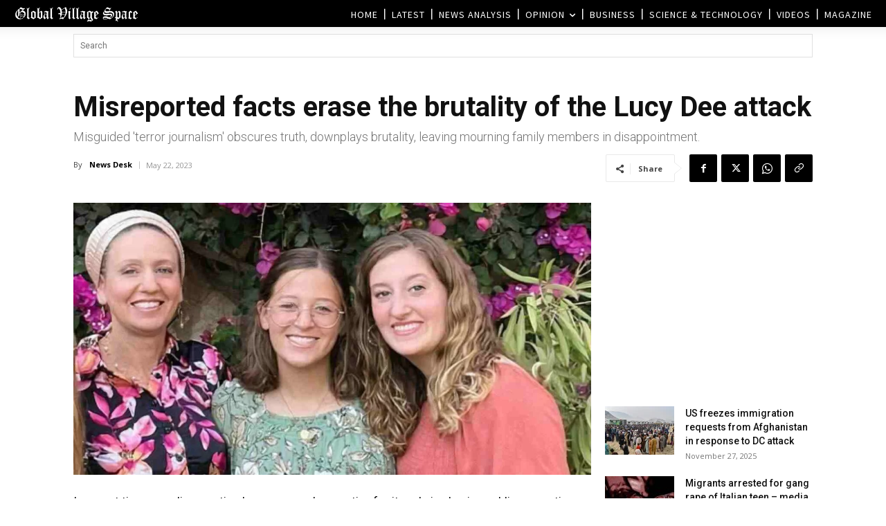

--- FILE ---
content_type: text/html; charset=UTF-8
request_url: https://www.globalvillagespace.com/wp-admin/admin-ajax.php?td_theme_name=Newspaper&v=12.7.3
body_size: 171
content:
{"337657":155}

--- FILE ---
content_type: text/html; charset=utf-8
request_url: https://www.google.com/recaptcha/api2/aframe
body_size: 268
content:
<!DOCTYPE HTML><html><head><meta http-equiv="content-type" content="text/html; charset=UTF-8"></head><body><script nonce="_OTS0XYJebDsNj2rYG-Pjw">/** Anti-fraud and anti-abuse applications only. See google.com/recaptcha */ try{var clients={'sodar':'https://pagead2.googlesyndication.com/pagead/sodar?'};window.addEventListener("message",function(a){try{if(a.source===window.parent){var b=JSON.parse(a.data);var c=clients[b['id']];if(c){var d=document.createElement('img');d.src=c+b['params']+'&rc='+(localStorage.getItem("rc::a")?sessionStorage.getItem("rc::b"):"");window.document.body.appendChild(d);sessionStorage.setItem("rc::e",parseInt(sessionStorage.getItem("rc::e")||0)+1);localStorage.setItem("rc::h",'1764315905681');}}}catch(b){}});window.parent.postMessage("_grecaptcha_ready", "*");}catch(b){}</script></body></html>